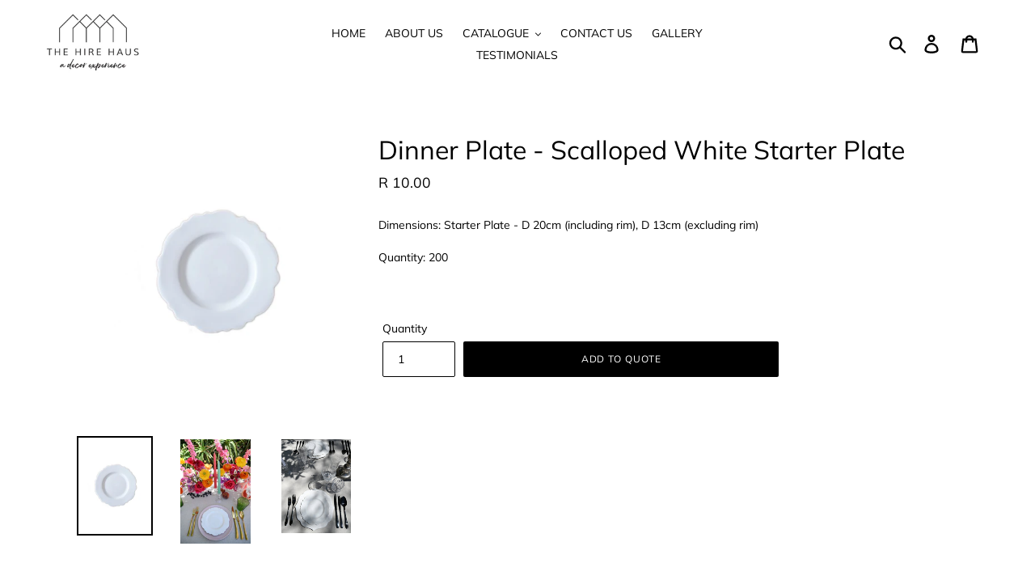

--- FILE ---
content_type: text/html; charset=utf-8
request_url: https://hirehaus.co.za/products/dinner-plate-scalloped-white-main-plate-1
body_size: 18121
content:
<!doctype html>
<!--[if IE 9]> <html class="ie9 no-js" lang="en"> <![endif]-->
<!--[if (gt IE 9)|!(IE)]><!--> <html class="no-js" lang="en"> <!--<![endif]-->
<head>
  <meta charset="utf-8">
  <meta http-equiv="X-UA-Compatible" content="IE=edge,chrome=1">
  <meta name="viewport" content="width=device-width,initial-scale=1">
  <meta name="theme-color" content="#000000">
  <link rel="canonical" href="https://hirehaus.co.za/products/dinner-plate-scalloped-white-main-plate-1"><title>Dinner Plate - Scalloped White Starter Plate
&ndash; Hire Haus</title><meta name="description" content="Dimensions: Starter Plate - D 20cm (including rim), D 13cm (excluding rim) Quantity: 200"><!-- /snippets/social-meta-tags.liquid -->




<meta property="og:site_name" content="Hire Haus">
<meta property="og:url" content="https://hirehaus.co.za/products/dinner-plate-scalloped-white-main-plate-1">
<meta property="og:title" content="Dinner Plate - Scalloped White Starter Plate">
<meta property="og:type" content="product">
<meta property="og:description" content="Dimensions: Starter Plate - D 20cm (including rim), D 13cm (excluding rim) Quantity: 200">

  <meta property="og:price:amount" content="10.00">
  <meta property="og:price:currency" content="ZAR">

<meta property="og:image" content="http://hirehaus.co.za/cdn/shop/files/IMG-20231205-WA0033_1200x1200.jpg?v=1701868958"><meta property="og:image" content="http://hirehaus.co.za/cdn/shop/files/DSC_6561_1200x1200.jpg?v=1701868958"><meta property="og:image" content="http://hirehaus.co.za/cdn/shop/files/DSC_6491_1_8c91a9c3-b4c4-4074-b077-e35de67ad943_1200x1200.jpg?v=1701868958">
<meta property="og:image:secure_url" content="https://hirehaus.co.za/cdn/shop/files/IMG-20231205-WA0033_1200x1200.jpg?v=1701868958"><meta property="og:image:secure_url" content="https://hirehaus.co.za/cdn/shop/files/DSC_6561_1200x1200.jpg?v=1701868958"><meta property="og:image:secure_url" content="https://hirehaus.co.za/cdn/shop/files/DSC_6491_1_8c91a9c3-b4c4-4074-b077-e35de67ad943_1200x1200.jpg?v=1701868958">


<meta name="twitter:card" content="summary_large_image">
<meta name="twitter:title" content="Dinner Plate - Scalloped White Starter Plate">
<meta name="twitter:description" content="Dimensions: Starter Plate - D 20cm (including rim), D 13cm (excluding rim) Quantity: 200">


  <link href="//hirehaus.co.za/cdn/shop/t/1/assets/theme.scss.css?v=67095667582111142551764017510" rel="stylesheet" type="text/css" media="all" />

  <script>
    var theme = {
      strings: {
        addToCart: "Add to quote",
        soldOut: "Sold out",
        unavailable: "Unavailable",
        regularPrice: "Regular price",
        sale: "Sale",
        showMore: "Show More",
        showLess: "Show Less",
        addressError: "Error looking up that address",
        addressNoResults: "No results for that address",
        addressQueryLimit: "You have exceeded the Google API usage limit. Consider upgrading to a \u003ca href=\"https:\/\/developers.google.com\/maps\/premium\/usage-limits\"\u003ePremium Plan\u003c\/a\u003e.",
        authError: "There was a problem authenticating your Google Maps account.",
        newWindow: "Opens in a new window.",
        external: "Opens external website.",
        newWindowExternal: "Opens external website in a new window."
      },
      moneyFormat: "R {{amount}}"
    }

    document.documentElement.className = document.documentElement.className.replace('no-js', 'js');
  </script>

  <!--[if (lte IE 9) ]><script src="//hirehaus.co.za/cdn/shop/t/1/assets/match-media.min.js?v=22265819453975888031540456130" type="text/javascript"></script><![endif]--><!--[if (gt IE 9)|!(IE)]><!--><script src="//hirehaus.co.za/cdn/shop/t/1/assets/lazysizes.js?v=68441465964607740661540456130" async="async"></script><!--<![endif]-->
  <!--[if lte IE 9]><script src="//hirehaus.co.za/cdn/shop/t/1/assets/lazysizes.min.js?v=2106"></script><![endif]-->

  <!--[if (gt IE 9)|!(IE)]><!--><script src="//hirehaus.co.za/cdn/shop/t/1/assets/vendor.js?v=121857302354663160541540456131" defer="defer"></script><!--<![endif]-->
  <!--[if lte IE 9]><script src="//hirehaus.co.za/cdn/shop/t/1/assets/vendor.js?v=121857302354663160541540456131"></script><![endif]-->

  <!--[if (gt IE 9)|!(IE)]><!--><script src="//hirehaus.co.za/cdn/shop/t/1/assets/theme.js?v=12513799077045517171639408508" defer="defer"></script><!--<![endif]-->
  <!--[if lte IE 9]><script src="//hirehaus.co.za/cdn/shop/t/1/assets/theme.js?v=12513799077045517171639408508"></script><![endif]-->

  <script>window.performance && window.performance.mark && window.performance.mark('shopify.content_for_header.start');</script><meta id="shopify-digital-wallet" name="shopify-digital-wallet" content="/7074218073/digital_wallets/dialog">
<link rel="alternate" type="application/json+oembed" href="https://hirehaus.co.za/products/dinner-plate-scalloped-white-main-plate-1.oembed">
<script async="async" src="/checkouts/internal/preloads.js?locale=en-ZA"></script>
<script id="shopify-features" type="application/json">{"accessToken":"0ace59bb40c8f177cc94328e7384b3fe","betas":["rich-media-storefront-analytics"],"domain":"hirehaus.co.za","predictiveSearch":true,"shopId":7074218073,"locale":"en"}</script>
<script>var Shopify = Shopify || {};
Shopify.shop = "hire-haus.myshopify.com";
Shopify.locale = "en";
Shopify.currency = {"active":"ZAR","rate":"1.0"};
Shopify.country = "ZA";
Shopify.theme = {"name":"Debut","id":41684238425,"schema_name":"Debut","schema_version":"10.0.1","theme_store_id":796,"role":"main"};
Shopify.theme.handle = "null";
Shopify.theme.style = {"id":null,"handle":null};
Shopify.cdnHost = "hirehaus.co.za/cdn";
Shopify.routes = Shopify.routes || {};
Shopify.routes.root = "/";</script>
<script type="module">!function(o){(o.Shopify=o.Shopify||{}).modules=!0}(window);</script>
<script>!function(o){function n(){var o=[];function n(){o.push(Array.prototype.slice.apply(arguments))}return n.q=o,n}var t=o.Shopify=o.Shopify||{};t.loadFeatures=n(),t.autoloadFeatures=n()}(window);</script>
<script id="shop-js-analytics" type="application/json">{"pageType":"product"}</script>
<script defer="defer" async type="module" src="//hirehaus.co.za/cdn/shopifycloud/shop-js/modules/v2/client.init-shop-cart-sync_BApSsMSl.en.esm.js"></script>
<script defer="defer" async type="module" src="//hirehaus.co.za/cdn/shopifycloud/shop-js/modules/v2/chunk.common_CBoos6YZ.esm.js"></script>
<script type="module">
  await import("//hirehaus.co.za/cdn/shopifycloud/shop-js/modules/v2/client.init-shop-cart-sync_BApSsMSl.en.esm.js");
await import("//hirehaus.co.za/cdn/shopifycloud/shop-js/modules/v2/chunk.common_CBoos6YZ.esm.js");

  window.Shopify.SignInWithShop?.initShopCartSync?.({"fedCMEnabled":true,"windoidEnabled":true});

</script>
<script>(function() {
  var isLoaded = false;
  function asyncLoad() {
    if (isLoaded) return;
    isLoaded = true;
    var urls = ["\/\/www.powr.io\/powr.js?powr-token=hire-haus.myshopify.com\u0026external-type=shopify\u0026shop=hire-haus.myshopify.com","https:\/\/cdn.nfcube.com\/instafeed-9ca3dc542102e37f630266c8367b54ac.js?shop=hire-haus.myshopify.com"];
    for (var i = 0; i < urls.length; i++) {
      var s = document.createElement('script');
      s.type = 'text/javascript';
      s.async = true;
      s.src = urls[i];
      var x = document.getElementsByTagName('script')[0];
      x.parentNode.insertBefore(s, x);
    }
  };
  if(window.attachEvent) {
    window.attachEvent('onload', asyncLoad);
  } else {
    window.addEventListener('load', asyncLoad, false);
  }
})();</script>
<script id="__st">var __st={"a":7074218073,"offset":7200,"reqid":"34f8b2c1-da97-43ce-bf61-a39703e88433-1768879826","pageurl":"hirehaus.co.za\/products\/dinner-plate-scalloped-white-main-plate-1","u":"a5f5b1b1cb3f","p":"product","rtyp":"product","rid":7769849823399};</script>
<script>window.ShopifyPaypalV4VisibilityTracking = true;</script>
<script id="captcha-bootstrap">!function(){'use strict';const t='contact',e='account',n='new_comment',o=[[t,t],['blogs',n],['comments',n],[t,'customer']],c=[[e,'customer_login'],[e,'guest_login'],[e,'recover_customer_password'],[e,'create_customer']],r=t=>t.map((([t,e])=>`form[action*='/${t}']:not([data-nocaptcha='true']) input[name='form_type'][value='${e}']`)).join(','),a=t=>()=>t?[...document.querySelectorAll(t)].map((t=>t.form)):[];function s(){const t=[...o],e=r(t);return a(e)}const i='password',u='form_key',d=['recaptcha-v3-token','g-recaptcha-response','h-captcha-response',i],f=()=>{try{return window.sessionStorage}catch{return}},m='__shopify_v',_=t=>t.elements[u];function p(t,e,n=!1){try{const o=window.sessionStorage,c=JSON.parse(o.getItem(e)),{data:r}=function(t){const{data:e,action:n}=t;return t[m]||n?{data:e,action:n}:{data:t,action:n}}(c);for(const[e,n]of Object.entries(r))t.elements[e]&&(t.elements[e].value=n);n&&o.removeItem(e)}catch(o){console.error('form repopulation failed',{error:o})}}const l='form_type',E='cptcha';function T(t){t.dataset[E]=!0}const w=window,h=w.document,L='Shopify',v='ce_forms',y='captcha';let A=!1;((t,e)=>{const n=(g='f06e6c50-85a8-45c8-87d0-21a2b65856fe',I='https://cdn.shopify.com/shopifycloud/storefront-forms-hcaptcha/ce_storefront_forms_captcha_hcaptcha.v1.5.2.iife.js',D={infoText:'Protected by hCaptcha',privacyText:'Privacy',termsText:'Terms'},(t,e,n)=>{const o=w[L][v],c=o.bindForm;if(c)return c(t,g,e,D).then(n);var r;o.q.push([[t,g,e,D],n]),r=I,A||(h.body.append(Object.assign(h.createElement('script'),{id:'captcha-provider',async:!0,src:r})),A=!0)});var g,I,D;w[L]=w[L]||{},w[L][v]=w[L][v]||{},w[L][v].q=[],w[L][y]=w[L][y]||{},w[L][y].protect=function(t,e){n(t,void 0,e),T(t)},Object.freeze(w[L][y]),function(t,e,n,w,h,L){const[v,y,A,g]=function(t,e,n){const i=e?o:[],u=t?c:[],d=[...i,...u],f=r(d),m=r(i),_=r(d.filter((([t,e])=>n.includes(e))));return[a(f),a(m),a(_),s()]}(w,h,L),I=t=>{const e=t.target;return e instanceof HTMLFormElement?e:e&&e.form},D=t=>v().includes(t);t.addEventListener('submit',(t=>{const e=I(t);if(!e)return;const n=D(e)&&!e.dataset.hcaptchaBound&&!e.dataset.recaptchaBound,o=_(e),c=g().includes(e)&&(!o||!o.value);(n||c)&&t.preventDefault(),c&&!n&&(function(t){try{if(!f())return;!function(t){const e=f();if(!e)return;const n=_(t);if(!n)return;const o=n.value;o&&e.removeItem(o)}(t);const e=Array.from(Array(32),(()=>Math.random().toString(36)[2])).join('');!function(t,e){_(t)||t.append(Object.assign(document.createElement('input'),{type:'hidden',name:u})),t.elements[u].value=e}(t,e),function(t,e){const n=f();if(!n)return;const o=[...t.querySelectorAll(`input[type='${i}']`)].map((({name:t})=>t)),c=[...d,...o],r={};for(const[a,s]of new FormData(t).entries())c.includes(a)||(r[a]=s);n.setItem(e,JSON.stringify({[m]:1,action:t.action,data:r}))}(t,e)}catch(e){console.error('failed to persist form',e)}}(e),e.submit())}));const S=(t,e)=>{t&&!t.dataset[E]&&(n(t,e.some((e=>e===t))),T(t))};for(const o of['focusin','change'])t.addEventListener(o,(t=>{const e=I(t);D(e)&&S(e,y())}));const B=e.get('form_key'),M=e.get(l),P=B&&M;t.addEventListener('DOMContentLoaded',(()=>{const t=y();if(P)for(const e of t)e.elements[l].value===M&&p(e,B);[...new Set([...A(),...v().filter((t=>'true'===t.dataset.shopifyCaptcha))])].forEach((e=>S(e,t)))}))}(h,new URLSearchParams(w.location.search),n,t,e,['guest_login'])})(!0,!0)}();</script>
<script integrity="sha256-4kQ18oKyAcykRKYeNunJcIwy7WH5gtpwJnB7kiuLZ1E=" data-source-attribution="shopify.loadfeatures" defer="defer" src="//hirehaus.co.za/cdn/shopifycloud/storefront/assets/storefront/load_feature-a0a9edcb.js" crossorigin="anonymous"></script>
<script data-source-attribution="shopify.dynamic_checkout.dynamic.init">var Shopify=Shopify||{};Shopify.PaymentButton=Shopify.PaymentButton||{isStorefrontPortableWallets:!0,init:function(){window.Shopify.PaymentButton.init=function(){};var t=document.createElement("script");t.src="https://hirehaus.co.za/cdn/shopifycloud/portable-wallets/latest/portable-wallets.en.js",t.type="module",document.head.appendChild(t)}};
</script>
<script data-source-attribution="shopify.dynamic_checkout.buyer_consent">
  function portableWalletsHideBuyerConsent(e){var t=document.getElementById("shopify-buyer-consent"),n=document.getElementById("shopify-subscription-policy-button");t&&n&&(t.classList.add("hidden"),t.setAttribute("aria-hidden","true"),n.removeEventListener("click",e))}function portableWalletsShowBuyerConsent(e){var t=document.getElementById("shopify-buyer-consent"),n=document.getElementById("shopify-subscription-policy-button");t&&n&&(t.classList.remove("hidden"),t.removeAttribute("aria-hidden"),n.addEventListener("click",e))}window.Shopify?.PaymentButton&&(window.Shopify.PaymentButton.hideBuyerConsent=portableWalletsHideBuyerConsent,window.Shopify.PaymentButton.showBuyerConsent=portableWalletsShowBuyerConsent);
</script>
<script data-source-attribution="shopify.dynamic_checkout.cart.bootstrap">document.addEventListener("DOMContentLoaded",(function(){function t(){return document.querySelector("shopify-accelerated-checkout-cart, shopify-accelerated-checkout")}if(t())Shopify.PaymentButton.init();else{new MutationObserver((function(e,n){t()&&(Shopify.PaymentButton.init(),n.disconnect())})).observe(document.body,{childList:!0,subtree:!0})}}));
</script>

<script>window.performance && window.performance.mark && window.performance.mark('shopify.content_for_header.end');</script>
<script type="text/javascript">
	
		var productSIHHandle = 'dinner-plate-scalloped-white-main-plate-1';
	
	var isCartPage = false;
	
</script>
<script type="text/javascript">var show_classic_device = '1';var show_touch_device = '1';var enable_zoom = '0';var enable_zoom_touch_devices = '1';</script><link href="https://monorail-edge.shopifysvc.com" rel="dns-prefetch">
<script>(function(){if ("sendBeacon" in navigator && "performance" in window) {try {var session_token_from_headers = performance.getEntriesByType('navigation')[0].serverTiming.find(x => x.name == '_s').description;} catch {var session_token_from_headers = undefined;}var session_cookie_matches = document.cookie.match(/_shopify_s=([^;]*)/);var session_token_from_cookie = session_cookie_matches && session_cookie_matches.length === 2 ? session_cookie_matches[1] : "";var session_token = session_token_from_headers || session_token_from_cookie || "";function handle_abandonment_event(e) {var entries = performance.getEntries().filter(function(entry) {return /monorail-edge.shopifysvc.com/.test(entry.name);});if (!window.abandonment_tracked && entries.length === 0) {window.abandonment_tracked = true;var currentMs = Date.now();var navigation_start = performance.timing.navigationStart;var payload = {shop_id: 7074218073,url: window.location.href,navigation_start,duration: currentMs - navigation_start,session_token,page_type: "product"};window.navigator.sendBeacon("https://monorail-edge.shopifysvc.com/v1/produce", JSON.stringify({schema_id: "online_store_buyer_site_abandonment/1.1",payload: payload,metadata: {event_created_at_ms: currentMs,event_sent_at_ms: currentMs}}));}}window.addEventListener('pagehide', handle_abandonment_event);}}());</script>
<script id="web-pixels-manager-setup">(function e(e,d,r,n,o){if(void 0===o&&(o={}),!Boolean(null===(a=null===(i=window.Shopify)||void 0===i?void 0:i.analytics)||void 0===a?void 0:a.replayQueue)){var i,a;window.Shopify=window.Shopify||{};var t=window.Shopify;t.analytics=t.analytics||{};var s=t.analytics;s.replayQueue=[],s.publish=function(e,d,r){return s.replayQueue.push([e,d,r]),!0};try{self.performance.mark("wpm:start")}catch(e){}var l=function(){var e={modern:/Edge?\/(1{2}[4-9]|1[2-9]\d|[2-9]\d{2}|\d{4,})\.\d+(\.\d+|)|Firefox\/(1{2}[4-9]|1[2-9]\d|[2-9]\d{2}|\d{4,})\.\d+(\.\d+|)|Chrom(ium|e)\/(9{2}|\d{3,})\.\d+(\.\d+|)|(Maci|X1{2}).+ Version\/(15\.\d+|(1[6-9]|[2-9]\d|\d{3,})\.\d+)([,.]\d+|)( \(\w+\)|)( Mobile\/\w+|) Safari\/|Chrome.+OPR\/(9{2}|\d{3,})\.\d+\.\d+|(CPU[ +]OS|iPhone[ +]OS|CPU[ +]iPhone|CPU IPhone OS|CPU iPad OS)[ +]+(15[._]\d+|(1[6-9]|[2-9]\d|\d{3,})[._]\d+)([._]\d+|)|Android:?[ /-](13[3-9]|1[4-9]\d|[2-9]\d{2}|\d{4,})(\.\d+|)(\.\d+|)|Android.+Firefox\/(13[5-9]|1[4-9]\d|[2-9]\d{2}|\d{4,})\.\d+(\.\d+|)|Android.+Chrom(ium|e)\/(13[3-9]|1[4-9]\d|[2-9]\d{2}|\d{4,})\.\d+(\.\d+|)|SamsungBrowser\/([2-9]\d|\d{3,})\.\d+/,legacy:/Edge?\/(1[6-9]|[2-9]\d|\d{3,})\.\d+(\.\d+|)|Firefox\/(5[4-9]|[6-9]\d|\d{3,})\.\d+(\.\d+|)|Chrom(ium|e)\/(5[1-9]|[6-9]\d|\d{3,})\.\d+(\.\d+|)([\d.]+$|.*Safari\/(?![\d.]+ Edge\/[\d.]+$))|(Maci|X1{2}).+ Version\/(10\.\d+|(1[1-9]|[2-9]\d|\d{3,})\.\d+)([,.]\d+|)( \(\w+\)|)( Mobile\/\w+|) Safari\/|Chrome.+OPR\/(3[89]|[4-9]\d|\d{3,})\.\d+\.\d+|(CPU[ +]OS|iPhone[ +]OS|CPU[ +]iPhone|CPU IPhone OS|CPU iPad OS)[ +]+(10[._]\d+|(1[1-9]|[2-9]\d|\d{3,})[._]\d+)([._]\d+|)|Android:?[ /-](13[3-9]|1[4-9]\d|[2-9]\d{2}|\d{4,})(\.\d+|)(\.\d+|)|Mobile Safari.+OPR\/([89]\d|\d{3,})\.\d+\.\d+|Android.+Firefox\/(13[5-9]|1[4-9]\d|[2-9]\d{2}|\d{4,})\.\d+(\.\d+|)|Android.+Chrom(ium|e)\/(13[3-9]|1[4-9]\d|[2-9]\d{2}|\d{4,})\.\d+(\.\d+|)|Android.+(UC? ?Browser|UCWEB|U3)[ /]?(15\.([5-9]|\d{2,})|(1[6-9]|[2-9]\d|\d{3,})\.\d+)\.\d+|SamsungBrowser\/(5\.\d+|([6-9]|\d{2,})\.\d+)|Android.+MQ{2}Browser\/(14(\.(9|\d{2,})|)|(1[5-9]|[2-9]\d|\d{3,})(\.\d+|))(\.\d+|)|K[Aa][Ii]OS\/(3\.\d+|([4-9]|\d{2,})\.\d+)(\.\d+|)/},d=e.modern,r=e.legacy,n=navigator.userAgent;return n.match(d)?"modern":n.match(r)?"legacy":"unknown"}(),u="modern"===l?"modern":"legacy",c=(null!=n?n:{modern:"",legacy:""})[u],f=function(e){return[e.baseUrl,"/wpm","/b",e.hashVersion,"modern"===e.buildTarget?"m":"l",".js"].join("")}({baseUrl:d,hashVersion:r,buildTarget:u}),m=function(e){var d=e.version,r=e.bundleTarget,n=e.surface,o=e.pageUrl,i=e.monorailEndpoint;return{emit:function(e){var a=e.status,t=e.errorMsg,s=(new Date).getTime(),l=JSON.stringify({metadata:{event_sent_at_ms:s},events:[{schema_id:"web_pixels_manager_load/3.1",payload:{version:d,bundle_target:r,page_url:o,status:a,surface:n,error_msg:t},metadata:{event_created_at_ms:s}}]});if(!i)return console&&console.warn&&console.warn("[Web Pixels Manager] No Monorail endpoint provided, skipping logging."),!1;try{return self.navigator.sendBeacon.bind(self.navigator)(i,l)}catch(e){}var u=new XMLHttpRequest;try{return u.open("POST",i,!0),u.setRequestHeader("Content-Type","text/plain"),u.send(l),!0}catch(e){return console&&console.warn&&console.warn("[Web Pixels Manager] Got an unhandled error while logging to Monorail."),!1}}}}({version:r,bundleTarget:l,surface:e.surface,pageUrl:self.location.href,monorailEndpoint:e.monorailEndpoint});try{o.browserTarget=l,function(e){var d=e.src,r=e.async,n=void 0===r||r,o=e.onload,i=e.onerror,a=e.sri,t=e.scriptDataAttributes,s=void 0===t?{}:t,l=document.createElement("script"),u=document.querySelector("head"),c=document.querySelector("body");if(l.async=n,l.src=d,a&&(l.integrity=a,l.crossOrigin="anonymous"),s)for(var f in s)if(Object.prototype.hasOwnProperty.call(s,f))try{l.dataset[f]=s[f]}catch(e){}if(o&&l.addEventListener("load",o),i&&l.addEventListener("error",i),u)u.appendChild(l);else{if(!c)throw new Error("Did not find a head or body element to append the script");c.appendChild(l)}}({src:f,async:!0,onload:function(){if(!function(){var e,d;return Boolean(null===(d=null===(e=window.Shopify)||void 0===e?void 0:e.analytics)||void 0===d?void 0:d.initialized)}()){var d=window.webPixelsManager.init(e)||void 0;if(d){var r=window.Shopify.analytics;r.replayQueue.forEach((function(e){var r=e[0],n=e[1],o=e[2];d.publishCustomEvent(r,n,o)})),r.replayQueue=[],r.publish=d.publishCustomEvent,r.visitor=d.visitor,r.initialized=!0}}},onerror:function(){return m.emit({status:"failed",errorMsg:"".concat(f," has failed to load")})},sri:function(e){var d=/^sha384-[A-Za-z0-9+/=]+$/;return"string"==typeof e&&d.test(e)}(c)?c:"",scriptDataAttributes:o}),m.emit({status:"loading"})}catch(e){m.emit({status:"failed",errorMsg:(null==e?void 0:e.message)||"Unknown error"})}}})({shopId: 7074218073,storefrontBaseUrl: "https://hirehaus.co.za",extensionsBaseUrl: "https://extensions.shopifycdn.com/cdn/shopifycloud/web-pixels-manager",monorailEndpoint: "https://monorail-edge.shopifysvc.com/unstable/produce_batch",surface: "storefront-renderer",enabledBetaFlags: ["2dca8a86"],webPixelsConfigList: [{"id":"shopify-app-pixel","configuration":"{}","eventPayloadVersion":"v1","runtimeContext":"STRICT","scriptVersion":"0450","apiClientId":"shopify-pixel","type":"APP","privacyPurposes":["ANALYTICS","MARKETING"]},{"id":"shopify-custom-pixel","eventPayloadVersion":"v1","runtimeContext":"LAX","scriptVersion":"0450","apiClientId":"shopify-pixel","type":"CUSTOM","privacyPurposes":["ANALYTICS","MARKETING"]}],isMerchantRequest: false,initData: {"shop":{"name":"Hire Haus","paymentSettings":{"currencyCode":"ZAR"},"myshopifyDomain":"hire-haus.myshopify.com","countryCode":"ZA","storefrontUrl":"https:\/\/hirehaus.co.za"},"customer":null,"cart":null,"checkout":null,"productVariants":[{"price":{"amount":10.0,"currencyCode":"ZAR"},"product":{"title":"Dinner Plate - Scalloped White Starter Plate","vendor":"hire haus","id":"7769849823399","untranslatedTitle":"Dinner Plate - Scalloped White Starter Plate","url":"\/products\/dinner-plate-scalloped-white-main-plate-1","type":"Plates"},"id":"43649505493159","image":{"src":"\/\/hirehaus.co.za\/cdn\/shop\/files\/IMG-20231205-WA0033.jpg?v=1701868958"},"sku":"99085470","title":"Default Title","untranslatedTitle":"Default Title"}],"purchasingCompany":null},},"https://hirehaus.co.za/cdn","fcfee988w5aeb613cpc8e4bc33m6693e112",{"modern":"","legacy":""},{"shopId":"7074218073","storefrontBaseUrl":"https:\/\/hirehaus.co.za","extensionBaseUrl":"https:\/\/extensions.shopifycdn.com\/cdn\/shopifycloud\/web-pixels-manager","surface":"storefront-renderer","enabledBetaFlags":"[\"2dca8a86\"]","isMerchantRequest":"false","hashVersion":"fcfee988w5aeb613cpc8e4bc33m6693e112","publish":"custom","events":"[[\"page_viewed\",{}],[\"product_viewed\",{\"productVariant\":{\"price\":{\"amount\":10.0,\"currencyCode\":\"ZAR\"},\"product\":{\"title\":\"Dinner Plate - Scalloped White Starter Plate\",\"vendor\":\"hire haus\",\"id\":\"7769849823399\",\"untranslatedTitle\":\"Dinner Plate - Scalloped White Starter Plate\",\"url\":\"\/products\/dinner-plate-scalloped-white-main-plate-1\",\"type\":\"Plates\"},\"id\":\"43649505493159\",\"image\":{\"src\":\"\/\/hirehaus.co.za\/cdn\/shop\/files\/IMG-20231205-WA0033.jpg?v=1701868958\"},\"sku\":\"99085470\",\"title\":\"Default Title\",\"untranslatedTitle\":\"Default Title\"}}]]"});</script><script>
  window.ShopifyAnalytics = window.ShopifyAnalytics || {};
  window.ShopifyAnalytics.meta = window.ShopifyAnalytics.meta || {};
  window.ShopifyAnalytics.meta.currency = 'ZAR';
  var meta = {"product":{"id":7769849823399,"gid":"gid:\/\/shopify\/Product\/7769849823399","vendor":"hire haus","type":"Plates","handle":"dinner-plate-scalloped-white-main-plate-1","variants":[{"id":43649505493159,"price":1000,"name":"Dinner Plate - Scalloped White Starter Plate","public_title":null,"sku":"99085470"}],"remote":false},"page":{"pageType":"product","resourceType":"product","resourceId":7769849823399,"requestId":"34f8b2c1-da97-43ce-bf61-a39703e88433-1768879826"}};
  for (var attr in meta) {
    window.ShopifyAnalytics.meta[attr] = meta[attr];
  }
</script>
<script class="analytics">
  (function () {
    var customDocumentWrite = function(content) {
      var jquery = null;

      if (window.jQuery) {
        jquery = window.jQuery;
      } else if (window.Checkout && window.Checkout.$) {
        jquery = window.Checkout.$;
      }

      if (jquery) {
        jquery('body').append(content);
      }
    };

    var hasLoggedConversion = function(token) {
      if (token) {
        return document.cookie.indexOf('loggedConversion=' + token) !== -1;
      }
      return false;
    }

    var setCookieIfConversion = function(token) {
      if (token) {
        var twoMonthsFromNow = new Date(Date.now());
        twoMonthsFromNow.setMonth(twoMonthsFromNow.getMonth() + 2);

        document.cookie = 'loggedConversion=' + token + '; expires=' + twoMonthsFromNow;
      }
    }

    var trekkie = window.ShopifyAnalytics.lib = window.trekkie = window.trekkie || [];
    if (trekkie.integrations) {
      return;
    }
    trekkie.methods = [
      'identify',
      'page',
      'ready',
      'track',
      'trackForm',
      'trackLink'
    ];
    trekkie.factory = function(method) {
      return function() {
        var args = Array.prototype.slice.call(arguments);
        args.unshift(method);
        trekkie.push(args);
        return trekkie;
      };
    };
    for (var i = 0; i < trekkie.methods.length; i++) {
      var key = trekkie.methods[i];
      trekkie[key] = trekkie.factory(key);
    }
    trekkie.load = function(config) {
      trekkie.config = config || {};
      trekkie.config.initialDocumentCookie = document.cookie;
      var first = document.getElementsByTagName('script')[0];
      var script = document.createElement('script');
      script.type = 'text/javascript';
      script.onerror = function(e) {
        var scriptFallback = document.createElement('script');
        scriptFallback.type = 'text/javascript';
        scriptFallback.onerror = function(error) {
                var Monorail = {
      produce: function produce(monorailDomain, schemaId, payload) {
        var currentMs = new Date().getTime();
        var event = {
          schema_id: schemaId,
          payload: payload,
          metadata: {
            event_created_at_ms: currentMs,
            event_sent_at_ms: currentMs
          }
        };
        return Monorail.sendRequest("https://" + monorailDomain + "/v1/produce", JSON.stringify(event));
      },
      sendRequest: function sendRequest(endpointUrl, payload) {
        // Try the sendBeacon API
        if (window && window.navigator && typeof window.navigator.sendBeacon === 'function' && typeof window.Blob === 'function' && !Monorail.isIos12()) {
          var blobData = new window.Blob([payload], {
            type: 'text/plain'
          });

          if (window.navigator.sendBeacon(endpointUrl, blobData)) {
            return true;
          } // sendBeacon was not successful

        } // XHR beacon

        var xhr = new XMLHttpRequest();

        try {
          xhr.open('POST', endpointUrl);
          xhr.setRequestHeader('Content-Type', 'text/plain');
          xhr.send(payload);
        } catch (e) {
          console.log(e);
        }

        return false;
      },
      isIos12: function isIos12() {
        return window.navigator.userAgent.lastIndexOf('iPhone; CPU iPhone OS 12_') !== -1 || window.navigator.userAgent.lastIndexOf('iPad; CPU OS 12_') !== -1;
      }
    };
    Monorail.produce('monorail-edge.shopifysvc.com',
      'trekkie_storefront_load_errors/1.1',
      {shop_id: 7074218073,
      theme_id: 41684238425,
      app_name: "storefront",
      context_url: window.location.href,
      source_url: "//hirehaus.co.za/cdn/s/trekkie.storefront.cd680fe47e6c39ca5d5df5f0a32d569bc48c0f27.min.js"});

        };
        scriptFallback.async = true;
        scriptFallback.src = '//hirehaus.co.za/cdn/s/trekkie.storefront.cd680fe47e6c39ca5d5df5f0a32d569bc48c0f27.min.js';
        first.parentNode.insertBefore(scriptFallback, first);
      };
      script.async = true;
      script.src = '//hirehaus.co.za/cdn/s/trekkie.storefront.cd680fe47e6c39ca5d5df5f0a32d569bc48c0f27.min.js';
      first.parentNode.insertBefore(script, first);
    };
    trekkie.load(
      {"Trekkie":{"appName":"storefront","development":false,"defaultAttributes":{"shopId":7074218073,"isMerchantRequest":null,"themeId":41684238425,"themeCityHash":"2555255530877767321","contentLanguage":"en","currency":"ZAR","eventMetadataId":"136986a9-6d63-437b-9ed5-57a0b19e90d1"},"isServerSideCookieWritingEnabled":true,"monorailRegion":"shop_domain","enabledBetaFlags":["65f19447"]},"Session Attribution":{},"S2S":{"facebookCapiEnabled":false,"source":"trekkie-storefront-renderer","apiClientId":580111}}
    );

    var loaded = false;
    trekkie.ready(function() {
      if (loaded) return;
      loaded = true;

      window.ShopifyAnalytics.lib = window.trekkie;

      var originalDocumentWrite = document.write;
      document.write = customDocumentWrite;
      try { window.ShopifyAnalytics.merchantGoogleAnalytics.call(this); } catch(error) {};
      document.write = originalDocumentWrite;

      window.ShopifyAnalytics.lib.page(null,{"pageType":"product","resourceType":"product","resourceId":7769849823399,"requestId":"34f8b2c1-da97-43ce-bf61-a39703e88433-1768879826","shopifyEmitted":true});

      var match = window.location.pathname.match(/checkouts\/(.+)\/(thank_you|post_purchase)/)
      var token = match? match[1]: undefined;
      if (!hasLoggedConversion(token)) {
        setCookieIfConversion(token);
        window.ShopifyAnalytics.lib.track("Viewed Product",{"currency":"ZAR","variantId":43649505493159,"productId":7769849823399,"productGid":"gid:\/\/shopify\/Product\/7769849823399","name":"Dinner Plate - Scalloped White Starter Plate","price":"10.00","sku":"99085470","brand":"hire haus","variant":null,"category":"Plates","nonInteraction":true,"remote":false},undefined,undefined,{"shopifyEmitted":true});
      window.ShopifyAnalytics.lib.track("monorail:\/\/trekkie_storefront_viewed_product\/1.1",{"currency":"ZAR","variantId":43649505493159,"productId":7769849823399,"productGid":"gid:\/\/shopify\/Product\/7769849823399","name":"Dinner Plate - Scalloped White Starter Plate","price":"10.00","sku":"99085470","brand":"hire haus","variant":null,"category":"Plates","nonInteraction":true,"remote":false,"referer":"https:\/\/hirehaus.co.za\/products\/dinner-plate-scalloped-white-main-plate-1"});
      }
    });


        var eventsListenerScript = document.createElement('script');
        eventsListenerScript.async = true;
        eventsListenerScript.src = "//hirehaus.co.za/cdn/shopifycloud/storefront/assets/shop_events_listener-3da45d37.js";
        document.getElementsByTagName('head')[0].appendChild(eventsListenerScript);

})();</script>
<script
  defer
  src="https://hirehaus.co.za/cdn/shopifycloud/perf-kit/shopify-perf-kit-3.0.4.min.js"
  data-application="storefront-renderer"
  data-shop-id="7074218073"
  data-render-region="gcp-us-central1"
  data-page-type="product"
  data-theme-instance-id="41684238425"
  data-theme-name="Debut"
  data-theme-version="10.0.1"
  data-monorail-region="shop_domain"
  data-resource-timing-sampling-rate="10"
  data-shs="true"
  data-shs-beacon="true"
  data-shs-export-with-fetch="true"
  data-shs-logs-sample-rate="1"
  data-shs-beacon-endpoint="https://hirehaus.co.za/api/collect"
></script>
</head>

<body class="template-product">

            
              <!-- "snippets/socialshopwave-helper.liquid" was not rendered, the associated app was uninstalled -->
            

<!-- "snippets/bookthatapp-widgets.liquid" was not rendered, the associated app was uninstalled -->

  <a class="in-page-link visually-hidden skip-link" href="#MainContent">Skip to content</a>

  <div id="SearchDrawer" class="search-bar drawer drawer--top" role="dialog" aria-modal="true" aria-label="Search">
    <div class="search-bar__table">
      <div class="search-bar__table-cell search-bar__form-wrapper">
        <form class="search search-bar__form" action="/search" method="get" role="search">
          <input class="search__input search-bar__input" type="search" name="q" value="" placeholder="Search" aria-label="Search">
          <button class="search-bar__submit search__submit btn--link" type="submit">
            <svg aria-hidden="true" focusable="false" role="presentation" class="icon icon-search" viewBox="0 0 37 40"><path d="M35.6 36l-9.8-9.8c4.1-5.4 3.6-13.2-1.3-18.1-5.4-5.4-14.2-5.4-19.7 0-5.4 5.4-5.4 14.2 0 19.7 2.6 2.6 6.1 4.1 9.8 4.1 3 0 5.9-1 8.3-2.8l9.8 9.8c.4.4.9.6 1.4.6s1-.2 1.4-.6c.9-.9.9-2.1.1-2.9zm-20.9-8.2c-2.6 0-5.1-1-7-2.9-3.9-3.9-3.9-10.1 0-14C9.6 9 12.2 8 14.7 8s5.1 1 7 2.9c3.9 3.9 3.9 10.1 0 14-1.9 1.9-4.4 2.9-7 2.9z"/></svg>
            <span class="icon__fallback-text">Submit</span>
          </button>
        </form>
      </div>
      <div class="search-bar__table-cell text-right">
        <button type="button" class="btn--link search-bar__close js-drawer-close">
          <svg aria-hidden="true" focusable="false" role="presentation" class="icon icon-close" viewBox="0 0 37 40"><path d="M21.3 23l11-11c.8-.8.8-2 0-2.8-.8-.8-2-.8-2.8 0l-11 11-11-11c-.8-.8-2-.8-2.8 0-.8.8-.8 2 0 2.8l11 11-11 11c-.8.8-.8 2 0 2.8.4.4.9.6 1.4.6s1-.2 1.4-.6l11-11 11 11c.4.4.9.6 1.4.6s1-.2 1.4-.6c.8-.8.8-2 0-2.8l-11-11z"/></svg>
          <span class="icon__fallback-text">Close search</span>
        </button>
      </div>
    </div>
  </div>

  <div id="shopify-section-header" class="shopify-section">
  <style>
    
      .site-header__logo-image {
        max-width: 120px;
      }
    

    
      .site-header__logo-image {
        margin: 0;
      }
    
  </style>


<div data-section-id="header" data-section-type="header-section">
  
    
  

  <header class="site-header border-bottom logo--left" role="banner">
    <div class="grid grid--no-gutters grid--table site-header__mobile-nav">
      

      <div class="grid__item medium-up--one-quarter logo-align--left">
        
        
          <div class="h2 site-header__logo">
        
          
<a href="/" class="site-header__logo-image">
              
              <img class="lazyload js"
                   src="//hirehaus.co.za/cdn/shop/files/The-Hire-Haus-logo-white_copy_2_300x300.jpg?v=1613641583"
                   data-src="//hirehaus.co.za/cdn/shop/files/The-Hire-Haus-logo-white_copy_2_{width}x.jpg?v=1613641583"
                   data-widths="[180, 360, 540, 720, 900, 1080, 1296, 1512, 1728, 2048]"
                   data-aspectratio="1.573394495412844"
                   data-sizes="auto"
                   alt="Hire Haus"
                   style="max-width: 120px">
              <noscript>
                
                <img src="//hirehaus.co.za/cdn/shop/files/The-Hire-Haus-logo-white_copy_2_120x.jpg?v=1613641583"
                     srcset="//hirehaus.co.za/cdn/shop/files/The-Hire-Haus-logo-white_copy_2_120x.jpg?v=1613641583 1x, //hirehaus.co.za/cdn/shop/files/The-Hire-Haus-logo-white_copy_2_120x@2x.jpg?v=1613641583 2x"
                     alt="Hire Haus"
                     style="max-width: 120px;">
              </noscript>
            </a>
          
        
          </div>
        
      </div>

      
        <nav class="grid__item medium-up--one-half small--hide" id="AccessibleNav" role="navigation">
          <ul class="site-nav list--inline " id="SiteNav">
  



    
      <li>
        <a href="/" class="site-nav__link site-nav__link--main">
          <span class="site-nav__label">HOME</span>
        </a>
      </li>
    
  



    
      <li>
        <a href="/pages/about-us" class="site-nav__link site-nav__link--main">
          <span class="site-nav__label">ABOUT US</span>
        </a>
      </li>
    
  



    
      <li class="site-nav--has-dropdown">
        <button class="site-nav__link site-nav__link--main site-nav__link--button" type="button" aria-haspopup="true" aria-expanded="false" aria-controls="SiteNavLabel-catalogue">
          <span class="site-nav__label">CATALOGUE</span><svg aria-hidden="true" focusable="false" role="presentation" class="icon icon--wide icon-chevron-down" viewBox="0 0 498.98 284.49"><defs><style>.cls-1{fill:#231f20}</style></defs><path class="cls-1" d="M80.93 271.76A35 35 0 0 1 140.68 247l189.74 189.75L520.16 247a35 35 0 1 1 49.5 49.5L355.17 511a35 35 0 0 1-49.5 0L91.18 296.5a34.89 34.89 0 0 1-10.25-24.74z" transform="translate(-80.93 -236.76)"/></svg>
        </button>

        <div class="site-nav__dropdown" id="SiteNavLabel-catalogue">
          
            <ul>
              
                <li>
                  <a href="/collections/bar" class="site-nav__link site-nav__child-link">
                    <span class="site-nav__label">BAR</span>
                  </a>
                </li>
              
                <li>
                  <a href="/collections/brass" class="site-nav__link site-nav__child-link">
                    <span class="site-nav__label">BRASS</span>
                  </a>
                </li>
              
                <li>
                  <a href="/collections/cake-stands" class="site-nav__link site-nav__child-link">
                    <span class="site-nav__label">CAKE STANDS</span>
                  </a>
                </li>
              
                <li>
                  <a href="/collections/vases" class="site-nav__link site-nav__child-link">
                    <span class="site-nav__label">CANDLE HOLDERS</span>
                  </a>
                </li>
              
                <li>
                  <a href="/collections/cutlery" class="site-nav__link site-nav__child-link">
                    <span class="site-nav__label">CUTLERY</span>
                  </a>
                </li>
              
                <li>
                  <a href="/collections/underplates" class="site-nav__link site-nav__child-link">
                    <span class="site-nav__label">DINNER PLATES, PLACEMATS &amp; UNDER PLATES</span>
                  </a>
                </li>
              
                <li>
                  <a href="/collections/combination" class="site-nav__link site-nav__child-link">
                    <span class="site-nav__label">EXTRAS</span>
                  </a>
                </li>
              
                <li>
                  <a href="/collections/glassware" class="site-nav__link site-nav__child-link">
                    <span class="site-nav__label">GLASSWARE</span>
                  </a>
                </li>
              
                <li>
                  <a href="/collections/vases-1" class="site-nav__link site-nav__child-link">
                    <span class="site-nav__label">VASES</span>
                  </a>
                </li>
              
                <li>
                  <a href="https://cdn.shopify.com/s/files/1/0070/7421/8073/files/HH_Catalogue_2026.pdf?v=1759434520" class="site-nav__link site-nav__child-link site-nav__link--last">
                    <span class="site-nav__label">DOWNLOAD CATALOGUE</span>
                  </a>
                </li>
              
            </ul>
          
        </div>
      </li>
    
  



    
      <li>
        <a href="/pages/contact-us" class="site-nav__link site-nav__link--main">
          <span class="site-nav__label">CONTACT US</span>
        </a>
      </li>
    
  



    
      <li>
        <a href="/pages/gallery" class="site-nav__link site-nav__link--main">
          <span class="site-nav__label">GALLERY</span>
        </a>
      </li>
    
  



    
      <li>
        <a href="/pages/testimonials-1" class="site-nav__link site-nav__link--main">
          <span class="site-nav__label">TESTIMONIALS</span>
        </a>
      </li>
    
  
</ul>

        </nav>
      

      <div class="grid__item medium-up--one-quarter text-right site-header__icons site-header__icons--plus">
        <div class="site-header__icons-wrapper">
          <div class="site-header__search site-header__icon">
            <form action="/search" method="get" class="search-header search" role="search">
  <input class="search-header__input search__input"
    type="search"
    name="q"
    placeholder="Search"
    aria-label="Search">
  <button class="search-header__submit search__submit btn--link site-header__icon" type="submit">
    <svg aria-hidden="true" focusable="false" role="presentation" class="icon icon-search" viewBox="0 0 37 40"><path d="M35.6 36l-9.8-9.8c4.1-5.4 3.6-13.2-1.3-18.1-5.4-5.4-14.2-5.4-19.7 0-5.4 5.4-5.4 14.2 0 19.7 2.6 2.6 6.1 4.1 9.8 4.1 3 0 5.9-1 8.3-2.8l9.8 9.8c.4.4.9.6 1.4.6s1-.2 1.4-.6c.9-.9.9-2.1.1-2.9zm-20.9-8.2c-2.6 0-5.1-1-7-2.9-3.9-3.9-3.9-10.1 0-14C9.6 9 12.2 8 14.7 8s5.1 1 7 2.9c3.9 3.9 3.9 10.1 0 14-1.9 1.9-4.4 2.9-7 2.9z"/></svg>
    <span class="icon__fallback-text">Submit</span>
  </button>
</form>

          </div>

          <button type="button" class="btn--link site-header__icon site-header__search-toggle js-drawer-open-top">
            <svg aria-hidden="true" focusable="false" role="presentation" class="icon icon-search" viewBox="0 0 37 40"><path d="M35.6 36l-9.8-9.8c4.1-5.4 3.6-13.2-1.3-18.1-5.4-5.4-14.2-5.4-19.7 0-5.4 5.4-5.4 14.2 0 19.7 2.6 2.6 6.1 4.1 9.8 4.1 3 0 5.9-1 8.3-2.8l9.8 9.8c.4.4.9.6 1.4.6s1-.2 1.4-.6c.9-.9.9-2.1.1-2.9zm-20.9-8.2c-2.6 0-5.1-1-7-2.9-3.9-3.9-3.9-10.1 0-14C9.6 9 12.2 8 14.7 8s5.1 1 7 2.9c3.9 3.9 3.9 10.1 0 14-1.9 1.9-4.4 2.9-7 2.9z"/></svg>
            <span class="icon__fallback-text">Search</span>
          </button>

          
          
          
          <div id="ssw-topauth" class="ssw-topauth site-header__icon site-header__account">
            
            <a id="customer_login_link" href="javascript:void(0);" data-toggle="ssw-modal" data-target="#login_modal" onclick="trackShopStats('login_popup_view', 'all')">
              <svg aria-hidden="true" focusable="false" role="presentation" class="icon icon-login" viewBox="0 0 28.33 37.68"><path d="M14.17 14.9a7.45 7.45 0 1 0-7.5-7.45 7.46 7.46 0 0 0 7.5 7.45zm0-10.91a3.45 3.45 0 1 1-3.5 3.46A3.46 3.46 0 0 1 14.17 4zM14.17 16.47A14.18 14.18 0 0 0 0 30.68c0 1.41.66 4 5.11 5.66a27.17 27.17 0 0 0 9.06 1.34c6.54 0 14.17-1.84 14.17-7a14.18 14.18 0 0 0-14.17-14.21zm0 17.21c-6.3 0-10.17-1.77-10.17-3a10.17 10.17 0 1 1 20.33 0c.01 1.23-3.86 3-10.16 3z"/></svg>
                <span class="icon__fallback-text">Log in</span></a>
            
          </div>
          
          
          
          
          <a href="/cart" class="site-header__icon site-header__cart">
            <svg aria-hidden="true" focusable="false" role="presentation" class="icon icon-cart" viewBox="0 0 37 40"><path d="M36.5 34.8L33.3 8h-5.9C26.7 3.9 23 .8 18.5.8S10.3 3.9 9.6 8H3.7L.5 34.8c-.2 1.5.4 2.4.9 3 .5.5 1.4 1.2 3.1 1.2h28c1.3 0 2.4-.4 3.1-1.3.7-.7 1-1.8.9-2.9zm-18-30c2.2 0 4.1 1.4 4.7 3.2h-9.5c.7-1.9 2.6-3.2 4.8-3.2zM4.5 35l2.8-23h2.2v3c0 1.1.9 2 2 2s2-.9 2-2v-3h10v3c0 1.1.9 2 2 2s2-.9 2-2v-3h2.2l2.8 23h-28z"/></svg>
            <span class="icon__fallback-text">Cart</span>
            
          </a>

          

          
            <button type="button" class="btn--link site-header__icon site-header__menu js-mobile-nav-toggle mobile-nav--open" aria-controls="MobileNav"  aria-expanded="false" aria-label="Menu">
              <svg aria-hidden="true" focusable="false" role="presentation" class="icon icon-hamburger" viewBox="0 0 37 40"><path d="M33.5 25h-30c-1.1 0-2-.9-2-2s.9-2 2-2h30c1.1 0 2 .9 2 2s-.9 2-2 2zm0-11.5h-30c-1.1 0-2-.9-2-2s.9-2 2-2h30c1.1 0 2 .9 2 2s-.9 2-2 2zm0 23h-30c-1.1 0-2-.9-2-2s.9-2 2-2h30c1.1 0 2 .9 2 2s-.9 2-2 2z"/></svg>
              <svg aria-hidden="true" focusable="false" role="presentation" class="icon icon-close" viewBox="0 0 37 40"><path d="M21.3 23l11-11c.8-.8.8-2 0-2.8-.8-.8-2-.8-2.8 0l-11 11-11-11c-.8-.8-2-.8-2.8 0-.8.8-.8 2 0 2.8l11 11-11 11c-.8.8-.8 2 0 2.8.4.4.9.6 1.4.6s1-.2 1.4-.6l11-11 11 11c.4.4.9.6 1.4.6s1-.2 1.4-.6c.8-.8.8-2 0-2.8l-11-11z"/></svg>
            </button>
          
        </div>

      </div>
    </div>

    <nav class="mobile-nav-wrapper medium-up--hide" role="navigation">
      <ul id="MobileNav" class="mobile-nav">
        
<li class="mobile-nav__item border-bottom">
            
              <a href="/" class="mobile-nav__link">
                <span class="mobile-nav__label">HOME</span>
              </a>
            
          </li>
        
<li class="mobile-nav__item border-bottom">
            
              <a href="/pages/about-us" class="mobile-nav__link">
                <span class="mobile-nav__label">ABOUT US</span>
              </a>
            
          </li>
        
<li class="mobile-nav__item border-bottom">
            
              
              <button type="button" class="btn--link js-toggle-submenu mobile-nav__link" data-target="catalogue-3" data-level="1" aria-expanded="false">
                <span class="mobile-nav__label">CATALOGUE</span>
                <div class="mobile-nav__icon">
                  <svg aria-hidden="true" focusable="false" role="presentation" class="icon icon-chevron-right" viewBox="0 0 7 11"><path d="M1.5 11A1.5 1.5 0 0 1 .44 8.44L3.38 5.5.44 2.56A1.5 1.5 0 0 1 2.56.44l4 4a1.5 1.5 0 0 1 0 2.12l-4 4A1.5 1.5 0 0 1 1.5 11z" fill="#fff"/></svg>
                </div>
              </button>
              <ul class="mobile-nav__dropdown" data-parent="catalogue-3" data-level="2">
                <li class="visually-hidden" tabindex="-1" data-menu-title="2">CATALOGUE Menu</li>
                <li class="mobile-nav__item border-bottom">
                  <div class="mobile-nav__table">
                    <div class="mobile-nav__table-cell mobile-nav__return">
                      <button class="btn--link js-toggle-submenu mobile-nav__return-btn" type="button" aria-expanded="true" aria-label="CATALOGUE">
                        <svg aria-hidden="true" focusable="false" role="presentation" class="icon icon-chevron-left" viewBox="0 0 7 11"><path d="M5.5.037a1.5 1.5 0 0 1 1.06 2.56l-2.94 2.94 2.94 2.94a1.5 1.5 0 0 1-2.12 2.12l-4-4a1.5 1.5 0 0 1 0-2.12l4-4A1.5 1.5 0 0 1 5.5.037z" fill="#fff" class="layer"/></svg>
                      </button>
                    </div>
                    <span class="mobile-nav__sublist-link mobile-nav__sublist-header mobile-nav__sublist-header--main-nav-parent">
                      <span class="mobile-nav__label">CATALOGUE</span>
                    </span>
                  </div>
                </li>

                
                  <li class="mobile-nav__item border-bottom">
                    
                      <a href="/collections/bar" class="mobile-nav__sublist-link">
                        <span class="mobile-nav__label">BAR</span>
                      </a>
                    
                  </li>
                
                  <li class="mobile-nav__item border-bottom">
                    
                      <a href="/collections/brass" class="mobile-nav__sublist-link">
                        <span class="mobile-nav__label">BRASS</span>
                      </a>
                    
                  </li>
                
                  <li class="mobile-nav__item border-bottom">
                    
                      <a href="/collections/cake-stands" class="mobile-nav__sublist-link">
                        <span class="mobile-nav__label">CAKE STANDS</span>
                      </a>
                    
                  </li>
                
                  <li class="mobile-nav__item border-bottom">
                    
                      <a href="/collections/vases" class="mobile-nav__sublist-link">
                        <span class="mobile-nav__label">CANDLE HOLDERS</span>
                      </a>
                    
                  </li>
                
                  <li class="mobile-nav__item border-bottom">
                    
                      <a href="/collections/cutlery" class="mobile-nav__sublist-link">
                        <span class="mobile-nav__label">CUTLERY</span>
                      </a>
                    
                  </li>
                
                  <li class="mobile-nav__item border-bottom">
                    
                      <a href="/collections/underplates" class="mobile-nav__sublist-link">
                        <span class="mobile-nav__label">DINNER PLATES, PLACEMATS &amp; UNDER PLATES</span>
                      </a>
                    
                  </li>
                
                  <li class="mobile-nav__item border-bottom">
                    
                      <a href="/collections/combination" class="mobile-nav__sublist-link">
                        <span class="mobile-nav__label">EXTRAS</span>
                      </a>
                    
                  </li>
                
                  <li class="mobile-nav__item border-bottom">
                    
                      <a href="/collections/glassware" class="mobile-nav__sublist-link">
                        <span class="mobile-nav__label">GLASSWARE</span>
                      </a>
                    
                  </li>
                
                  <li class="mobile-nav__item border-bottom">
                    
                      <a href="/collections/vases-1" class="mobile-nav__sublist-link">
                        <span class="mobile-nav__label">VASES</span>
                      </a>
                    
                  </li>
                
                  <li class="mobile-nav__item">
                    
                      <a href="https://cdn.shopify.com/s/files/1/0070/7421/8073/files/HH_Catalogue_2026.pdf?v=1759434520" class="mobile-nav__sublist-link">
                        <span class="mobile-nav__label">DOWNLOAD CATALOGUE</span>
                      </a>
                    
                  </li>
                
              </ul>
            
          </li>
        
<li class="mobile-nav__item border-bottom">
            
              <a href="/pages/contact-us" class="mobile-nav__link">
                <span class="mobile-nav__label">CONTACT US</span>
              </a>
            
          </li>
        
<li class="mobile-nav__item border-bottom">
            
              <a href="/pages/gallery" class="mobile-nav__link">
                <span class="mobile-nav__label">GALLERY</span>
              </a>
            
          </li>
        
<li class="mobile-nav__item">
            
              <a href="/pages/testimonials-1" class="mobile-nav__link">
                <span class="mobile-nav__label">TESTIMONIALS</span>
              </a>
            
          </li>
        
        
      </ul>
    </nav>
  </header>

  
</div>



<script type="application/ld+json">
{
  "@context": "http://schema.org",
  "@type": "Organization",
  "name": "Hire Haus",
  
    
    "logo": "https://hirehaus.co.za/cdn/shop/files/The-Hire-Haus-logo-white_copy_2_1029x.jpg?v=1613641583",
  
  "sameAs": [
    "",
    "https://www.facebook.com/TheHireHaus",
    "",
    "http://instagram.com/thehirehaus",
    "",
    "",
    "",
    ""
  ],
  "url": "https://hirehaus.co.za"
}
</script>




</div>

  <div class="page-container" id="PageContainer">

    <main class="main-content js-focus-hidden" id="MainContent" role="main" tabindex="-1">
      

<div id="shopify-section-product-template" class="shopify-section"><div class="product-template__container page-width"
     id="ProductSection-product-template"
     data-section-id="product-template"
     data-section-type="product"
     data-enable-history-state="true"
     >
  


  <div class="grid product-single">
    <div class="grid__item product-single__photos medium-up--one-third">
      
      
      
      
<style>
  
  
  @media screen and (min-width: 750px) { 
    #FeaturedImage-product-template-35408287760551 {
      max-width: 258.6195158850227px;
      max-height: 345px;
    }
    #FeaturedImageZoom-product-template-35408287760551-wrapper {
      max-width: 258.6195158850227px;
      max-height: 345px;
    }
   } 
  
  
    
    @media screen and (max-width: 749px) {
      #FeaturedImage-product-template-35408287760551 {
        max-width: 562.216338880484px;
        max-height: 750px;
      }
      #FeaturedImageZoom-product-template-35408287760551-wrapper {
        max-width: 562.216338880484px;
      }
    }
  
</style>


      <div id="FeaturedImageZoom-product-template-35408287760551-wrapper" class="product-single__photo-wrapper js">
        <div
             id="FeaturedImageZoom-product-template-35408287760551"
             style="padding-top:133.4006054490414%;"
             class="product-single__photo js-zoom-enabled product-single__photo--has-thumbnails"
             data-image-id="35408287760551"
              data-zoom="//hirehaus.co.za/cdn/shop/files/IMG-20231205-WA0033_1024x1024@2x.jpg?v=1701868958">
          <img id="FeaturedImage-product-template-35408287760551"
               class="feature-row__image product-featured-img lazyload"
               src="//hirehaus.co.za/cdn/shop/files/IMG-20231205-WA0033_300x300.jpg?v=1701868958"
               data-src="//hirehaus.co.za/cdn/shop/files/IMG-20231205-WA0033_{width}x.jpg?v=1701868958"
               data-widths="[180, 360, 540, 720, 900, 1080, 1296, 1512, 1728, 2048]"
               data-aspectratio="0.7496217851739788"
               data-sizes="auto"
               tabindex="-1"
               alt="Dinner Plate - Scalloped White Starter Plate">
        </div>
      </div>
      
      
      
      
      
<style>
  
  
  @media screen and (min-width: 750px) { 
    #FeaturedImage-product-template-35408283500711 {
      max-width: 230.30585106382978px;
      max-height: 345px;
    }
    #FeaturedImageZoom-product-template-35408283500711-wrapper {
      max-width: 230.30585106382978px;
      max-height: 345px;
    }
   } 
  
  
    
    @media screen and (max-width: 749px) {
      #FeaturedImage-product-template-35408283500711 {
        max-width: 500.6648936170213px;
        max-height: 750px;
      }
      #FeaturedImageZoom-product-template-35408283500711-wrapper {
        max-width: 500.6648936170213px;
      }
    }
  
</style>


      <div id="FeaturedImageZoom-product-template-35408283500711-wrapper" class="product-single__photo-wrapper js">
        <div
             id="FeaturedImageZoom-product-template-35408283500711"
             style="padding-top:149.800796812749%;"
             class="product-single__photo js-zoom-enabled product-single__photo--has-thumbnails hide"
             data-image-id="35408283500711"
              data-zoom="//hirehaus.co.za/cdn/shop/files/DSC_6561_1024x1024@2x.jpg?v=1701868958">
          <img id="FeaturedImage-product-template-35408283500711"
               class="feature-row__image product-featured-img lazyload lazypreload"
               src="//hirehaus.co.za/cdn/shop/files/DSC_6561_300x300.jpg?v=1701868958"
               data-src="//hirehaus.co.za/cdn/shop/files/DSC_6561_{width}x.jpg?v=1701868958"
               data-widths="[180, 360, 540, 720, 900, 1080, 1296, 1512, 1728, 2048]"
               data-aspectratio="0.6675531914893617"
               data-sizes="auto"
               tabindex="-1"
               alt="Dinner Plate - Scalloped White Starter Plate">
        </div>
      </div>
      
      
      
      
      
<style>
  
  
  @media screen and (min-width: 750px) { 
    #FeaturedImage-product-template-35408283533479 {
      max-width: 256.7166011787819px;
      max-height: 345px;
    }
    #FeaturedImageZoom-product-template-35408283533479-wrapper {
      max-width: 256.7166011787819px;
      max-height: 345px;
    }
   } 
  
  
    
    @media screen and (max-width: 749px) {
      #FeaturedImage-product-template-35408283533479 {
        max-width: 558.0795677799607px;
        max-height: 750px;
      }
      #FeaturedImageZoom-product-template-35408283533479-wrapper {
        max-width: 558.0795677799607px;
      }
    }
  
</style>


      <div id="FeaturedImageZoom-product-template-35408283533479-wrapper" class="product-single__photo-wrapper js">
        <div
             id="FeaturedImageZoom-product-template-35408283533479"
             style="padding-top:134.3894389438944%;"
             class="product-single__photo js-zoom-enabled product-single__photo--has-thumbnails hide"
             data-image-id="35408283533479"
              data-zoom="//hirehaus.co.za/cdn/shop/files/DSC_6491_1_8c91a9c3-b4c4-4074-b077-e35de67ad943_1024x1024@2x.jpg?v=1701868958">
          <img id="FeaturedImage-product-template-35408283533479"
               class="feature-row__image product-featured-img lazyload lazypreload"
               src="//hirehaus.co.za/cdn/shop/files/DSC_6491_1_8c91a9c3-b4c4-4074-b077-e35de67ad943_300x300.jpg?v=1701868958"
               data-src="//hirehaus.co.za/cdn/shop/files/DSC_6491_1_8c91a9c3-b4c4-4074-b077-e35de67ad943_{width}x.jpg?v=1701868958"
               data-widths="[180, 360, 540, 720, 900, 1080, 1296, 1512, 1728, 2048]"
               data-aspectratio="0.7441060903732809"
               data-sizes="auto"
               tabindex="-1"
               alt="Dinner Plate - Scalloped White Starter Plate">
        </div>
      </div>
      

      <noscript>
        
        <img src="//hirehaus.co.za/cdn/shop/files/IMG-20231205-WA0033_345x@2x.jpg?v=1701868958" alt="Dinner Plate - Scalloped White Starter Plate" id="FeaturedImage-product-template" class="product-featured-img" style="max-width: 345px;">
      </noscript>

      
      

      <div class="thumbnails-wrapper">
        
        <ul class="grid grid--uniform product-single__thumbnails product-single__thumbnails-product-template">
          
          <li class="grid__item medium-up--one-third product-single__thumbnails-item js">
            <a href="//hirehaus.co.za/cdn/shop/files/IMG-20231205-WA0033_1024x1024@2x.jpg?v=1701868958"
               class="text-link product-single__thumbnail product-single__thumbnail--product-template"
               data-thumbnail-id="35408287760551"
               data-zoom="//hirehaus.co.za/cdn/shop/files/IMG-20231205-WA0033_1024x1024@2x.jpg?v=1701868958">
              <img class="product-single__thumbnail-image" src="//hirehaus.co.za/cdn/shop/files/IMG-20231205-WA0033_110x110@2x.jpg?v=1701868958" alt="Load image into Gallery viewer, Dinner Plate - Scalloped White Starter Plate">
            </a>
          </li>
          
          <li class="grid__item medium-up--one-third product-single__thumbnails-item js">
            <a href="//hirehaus.co.za/cdn/shop/files/DSC_6561_1024x1024@2x.jpg?v=1701868958"
               class="text-link product-single__thumbnail product-single__thumbnail--product-template"
               data-thumbnail-id="35408283500711"
               data-zoom="//hirehaus.co.za/cdn/shop/files/DSC_6561_1024x1024@2x.jpg?v=1701868958">
              <img class="product-single__thumbnail-image" src="//hirehaus.co.za/cdn/shop/files/DSC_6561_110x110@2x.jpg?v=1701868958" alt="Load image into Gallery viewer, Dinner Plate - Scalloped White Starter Plate">
            </a>
          </li>
          
          <li class="grid__item medium-up--one-third product-single__thumbnails-item js">
            <a href="//hirehaus.co.za/cdn/shop/files/DSC_6491_1_8c91a9c3-b4c4-4074-b077-e35de67ad943_1024x1024@2x.jpg?v=1701868958"
               class="text-link product-single__thumbnail product-single__thumbnail--product-template"
               data-thumbnail-id="35408283533479"
               data-zoom="//hirehaus.co.za/cdn/shop/files/DSC_6491_1_8c91a9c3-b4c4-4074-b077-e35de67ad943_1024x1024@2x.jpg?v=1701868958">
              <img class="product-single__thumbnail-image" src="//hirehaus.co.za/cdn/shop/files/DSC_6491_1_8c91a9c3-b4c4-4074-b077-e35de67ad943_110x110@2x.jpg?v=1701868958" alt="Load image into Gallery viewer, Dinner Plate - Scalloped White Starter Plate">
            </a>
          </li>
          
        </ul>
        
      </div>
      
    </div>

    <div class="grid__item medium-up--two-thirds">
      <div class="product-single__meta">

        <h1 class="product-single__title">Dinner Plate - Scalloped White Starter Plate</h1>

        
        
        
  
  
  
  
  <div id="ssw-avg-rate-profile-html" data-product-id="7769849823399">
    
    
    <div class="ssw-clearfix"></div>
  </div>
  <script type="text/javascript">
    if (typeof sswAvgRateProfileCheckInterval == 'undefined') {
      var sswAvgRateListingCheckInterval = setInterval(function () {
        if (typeof userChecked != 'undefined' && userChecked) {
          clearInterval(sswAvgRateListingCheckInterval);
          ssw('#ssw-avg-rate-profile-html .ssw-stars').click(function () {
            if (ssw('#ssw-widget-recommends-html').length > 0) {
              ssw('html, body').scrollTop(ssw("#ssw-widget-recommends-html").offset().top - 40);
              if (ssw('.ssw-nav > li[data-content="#ssw-reviews-content"]').length) {
                ssw('.ssw-nav > li[data-content="#ssw-reviews-content"]').click();
                if (ssw("#add_recommend").length) {
                  ssw("#add_recommend").click();
                }
              }
            }
          });
          ssw('#ssw-avg-rate-profile-html .ssw-question-count').click(function () {
            if (ssw('#ssw-widget-recommends-html').length > 0) {
              ssw('html, body').scrollTop(ssw("#ssw-widget-recommends-html").offset().top - 40);
              if (ssw('.ssw-nav > li[data-content="#ssw-questions-content"]').length) {
                ssw('.ssw-nav > li[data-content="#ssw-questions-content"]').click();
                if (ssw("a.ssw-ask-question-link.btn.button").length) {
                  ssw("a.ssw-ask-question-link.btn.button").click();
                }
              }
            }
          });
        }
      }, 200);
    }
  </script>
  
  
    <script type="application/ld+json">
    {
      "@context": "http://schema.org/",
      "@type": "Product",
      "name": "Dinner Plate - Scalloped White Starter Plate",
      "aggregateRating": {
        "@type": "AggregateRating",
        "ratingValue": "",
        "bestRating": "5",
        "worstRating": "1",
        "reviewCount": ""
      }
    }
    </script>
  

        

        <div class="product__price">
          <!-- snippet/product-price.liquid -->

<dl class="price" data-price>

  

  <div class="price__regular">
    <dt>
      <span class="visually-hidden visually-hidden--inline">Regular price</span>
    </dt>
    <dd>
      <span class="price-item price-item--regular" data-regular-price>
        
          
            R 10.00
          
        
      </span>
    </dd>
  </div>
  <div class="price__sale">
    <dt>
      <span class="visually-hidden visually-hidden--inline">Sale price</span>
    </dt>
    <dd>
      <span class="price-item price-item--sale" data-sale-price>
        R 10.00
      </span>
      <span class="price-item__label" aria-hidden="true">Sale</span>
    </dd>
  </div>
</dl>

        </div>

        <div class="product-single__description rte">
          <p data-mce-fragment="1">Dimensions: Starter Plate - D 20cm (including rim), D 13cm (excluding rim)</p>
<p data-mce-fragment="1">Quantity: 200</p>
        </div>


        
        <div id="error-quantity-product-template" class="form-message form-message--error product__quantity-error hide" tabindex="-1">
          <svg aria-hidden="true" focusable="false" role="presentation" class="icon icon-error" viewBox="0 0 14 14"><path d="M7 14A7 7 0 1 0 7 0a7 7 0 0 0 0 14zm-1.05-3.85A1.05 1.05 0 1 1 7 11.2a1.008 1.008 0 0 1-1.05-1.05zm.381-1.981l-.266-5.25h1.841l-.255 5.25h-1.32z"/></svg> 
        </div>
        

        

        <form method="post" action="/cart/add" id="product_form_7769849823399" accept-charset="UTF-8" class="product-form product-form-product-template
" enctype="multipart/form-data" novalidate="novalidate"><input type="hidden" name="form_type" value="product" /><input type="hidden" name="utf8" value="✓" />
        

        <select name="id" id="ProductSelect-product-template" class="product-form__variants no-js">
          
          
          <option  selected="selected"  value="43649505493159">
            Default Title
          </option>
          
          
        </select>
        
        




        
        <div class="product-form__item product-form__item--quantity">
          <label for="Quantity-product-template">Quantity</label>
          <input type="number" id="Quantity-product-template" name="quantity" value="1" min="1" class="product-form__input" pattern="[0-9]*">
        </div>
        
        <div class="product-form__item product-form__item--submit product-form__item--no-variants">
          <button type="submit" name="add" id="AddToCart-product-template"  class="btn product-form__cart-submit">
            <span id="AddToCartText-product-template">
              
              Add to quote
              
            </span>
          </button>
          
          
          
       


        </div>
        <input type="hidden" name="product-id" value="7769849823399" /><input type="hidden" name="section-id" value="product-template" /></form>
<div class="product__policies rte">
</div>
        
        
  <div id="widget-fave-html">
  </div>
  <script type="text/javascript">
    if(typeof sswWidgetFaveInterval == 'undefined'){
      var sswWidgetFaveInterval = setInterval(function(){
        if(typeof userChecked != 'undefined' && userChecked){
          clearInterval(sswWidgetFaveInterval);
          var data = {
            'module': 'feed',
            'name': 'fave',
            'product_id': 7769849823399,
            'variant_id': 43649505493159,
            'first_variant_id': 43649505493159,
            '_sid': sswCookie('hesid'),
            'hash_key': sswCookie('hash_key'),
            'page' : 'product'
          };

          if (sswCookie('mail_id')) {
            data.resource_id = sswCookie('mail_id');
            data.resource_type = 'mail';
          }

          ssw.get(sswProxyUrl + '/lite2/core/widget/index', data, function(response){
            ssw('#widget-fave-html').html(response);
            if(response)
              window._sswFaveNotSync = true;
          });
        }
      }, 300);
    }
  </script>

        
      </div><p class="visually-hidden" data-product-status
         aria-live="polite"
         role="status"
         ></p>

      
      
      
  <div id="widget-fave-html">
  </div>
  <script type="text/javascript">
    if(typeof sswWidgetFaveInterval == 'undefined'){
      var sswWidgetFaveInterval = setInterval(function(){
        if(typeof userChecked != 'undefined' && userChecked){
          clearInterval(sswWidgetFaveInterval);
          var data = {
            'module': 'feed',
            'name': 'fave',
            'product_id': 7769849823399,
            'variant_id': 43649505493159,
            'first_variant_id': 43649505493159,
            '_sid': sswCookie('hesid'),
            'hash_key': sswCookie('hash_key'),
            'page' : 'product'
          };

          if (sswCookie('mail_id')) {
            data.resource_id = sswCookie('mail_id');
            data.resource_type = 'mail';
          }

          ssw.get(sswProxyUrl + '/lite2/core/widget/index', data, function(response){
            ssw('#widget-fave-html').html(response);
            if(response)
              window._sswFaveNotSync = true;
          });
        }
      }, 300);
    }
  </script>

      

      
      <!-- /snippets/social-sharing.liquid -->
<ul class="social-sharing">

  

  

  

</ul>

      
    </div>
  </div>
  
  

    
  
  
  
    
    
    <div id="ssw-widget-recommends-html" class="ssw-new-widget"></div>
    <script type="text/javascript">
      if (typeof sswWidgetRecommendsInterval == 'undefined') {
        var sswWidgetRecommendsInterval = setInterval(function () {
          if (typeof userChecked != 'undefined' && userChecked) {
            clearInterval(sswWidgetRecommendsInterval);
            var data = {
              'product_id': 7769849823399,
              '_sid': sswCookie('hesid'),
              'new_widget': 1
            };
            ssw.get(sswProxyUrl + '/lite2/review/index', data, function (response) {
              ssw('#ssw-widget-recommends-html').html(response);
              if (ssw('#site-body').length) {
                ssw('#recommend_modal').appendTo('#site-body');
              } else {
                ssw('#recommend_modal').appendTo('body');
              }
            });
          }
        }, 300);
      }
    </script>
    
  


  
</div>




<script type="application/json" id="ProductJson-product-template">
    {"id":7769849823399,"title":"Dinner Plate - Scalloped White Starter Plate","handle":"dinner-plate-scalloped-white-main-plate-1","description":"\u003cp data-mce-fragment=\"1\"\u003eDimensions: Starter Plate - D 20cm (including rim), D 13cm (excluding rim)\u003c\/p\u003e\n\u003cp data-mce-fragment=\"1\"\u003eQuantity: 200\u003c\/p\u003e","published_at":"2023-12-06T15:17:41+02:00","created_at":"2023-12-06T15:17:41+02:00","vendor":"hire haus","type":"Plates","tags":["dinner","plate","scalloped","side","starter","white"],"price":1000,"price_min":1000,"price_max":1000,"available":true,"price_varies":false,"compare_at_price":null,"compare_at_price_min":0,"compare_at_price_max":0,"compare_at_price_varies":false,"variants":[{"id":43649505493159,"title":"Default Title","option1":"Default Title","option2":null,"option3":null,"sku":"99085470","requires_shipping":true,"taxable":true,"featured_image":null,"available":true,"name":"Dinner Plate - Scalloped White Starter Plate","public_title":null,"options":["Default Title"],"price":1000,"weight":0,"compare_at_price":null,"inventory_management":null,"barcode":"","requires_selling_plan":false,"selling_plan_allocations":[]}],"images":["\/\/hirehaus.co.za\/cdn\/shop\/files\/IMG-20231205-WA0033.jpg?v=1701868958","\/\/hirehaus.co.za\/cdn\/shop\/files\/DSC_6561.jpg?v=1701868958","\/\/hirehaus.co.za\/cdn\/shop\/files\/DSC_6491_1_8c91a9c3-b4c4-4074-b077-e35de67ad943.jpg?v=1701868958"],"featured_image":"\/\/hirehaus.co.za\/cdn\/shop\/files\/IMG-20231205-WA0033.jpg?v=1701868958","options":["Title"],"media":[{"alt":null,"id":28302353334439,"position":1,"preview_image":{"aspect_ratio":0.75,"height":1322,"width":991,"src":"\/\/hirehaus.co.za\/cdn\/shop\/files\/IMG-20231205-WA0033.jpg?v=1701868958"},"aspect_ratio":0.75,"height":1322,"media_type":"image","src":"\/\/hirehaus.co.za\/cdn\/shop\/files\/IMG-20231205-WA0033.jpg?v=1701868958","width":991},{"alt":null,"id":28302348419239,"position":2,"preview_image":{"aspect_ratio":0.668,"height":6016,"width":4016,"src":"\/\/hirehaus.co.za\/cdn\/shop\/files\/DSC_6561.jpg?v=1701868958"},"aspect_ratio":0.668,"height":6016,"media_type":"image","src":"\/\/hirehaus.co.za\/cdn\/shop\/files\/DSC_6561.jpg?v=1701868958","width":4016},{"alt":null,"id":28302348452007,"position":3,"preview_image":{"aspect_ratio":0.744,"height":4072,"width":3030,"src":"\/\/hirehaus.co.za\/cdn\/shop\/files\/DSC_6491_1_8c91a9c3-b4c4-4074-b077-e35de67ad943.jpg?v=1701868958"},"aspect_ratio":0.744,"height":4072,"media_type":"image","src":"\/\/hirehaus.co.za\/cdn\/shop\/files\/DSC_6491_1_8c91a9c3-b4c4-4074-b077-e35de67ad943.jpg?v=1701868958","width":3030}],"requires_selling_plan":false,"selling_plan_groups":[],"content":"\u003cp data-mce-fragment=\"1\"\u003eDimensions: Starter Plate - D 20cm (including rim), D 13cm (excluding rim)\u003c\/p\u003e\n\u003cp data-mce-fragment=\"1\"\u003eQuantity: 200\u003c\/p\u003e"}
</script>





</div>

<script>
  // Override default values of shop.strings for each template.
  // Alternate product templates can change values of
  // add to cart button, sold out, and unavailable states here.
  theme.productStrings = {
    addToCart: "Add to quote",
    soldOut: "Sold out",
    unavailable: "Unavailable"
  }
</script>



<script type="application/ld+json">
{
  "@context": "http://schema.org/",
  "@type": "Product",
  "name": "Dinner Plate - Scalloped White Starter Plate",
  "url": "https://hirehaus.co.za/products/dinner-plate-scalloped-white-main-plate-1","image": [
      "https://hirehaus.co.za/cdn/shop/files/IMG-20231205-WA0033_991x.jpg?v=1701868958"
    ],"description": "Dimensions: Starter Plate - D 20cm (including rim), D 13cm (excluding rim)
Quantity: 200","sku": "99085470","brand": {
    "@type": "Thing",
    "name": "hire haus"
  },
  "offers": [{
        "@type" : "Offer","sku": "99085470","availability" : "http://schema.org/InStock",
        "price" : "10.0",
        "priceCurrency" : "ZAR",
        "url" : "https://hirehaus.co.za/products/dinner-plate-scalloped-white-main-plate-1?variant=43649505493159"
      }
]
}
</script>

    </main>

    <div id="shopify-section-footer" class="shopify-section">
<style>
  .site-footer__hr {
    border-bottom: 1px solid #e6e6e6;
  }

  .site-footer,
  .site-footer a,
  .site-footer__rte p {
    color: #000000;
    background-color: #ffffff;
  }

  .site-footer a:hover {
    color: #404040;
  }
</style>

<footer class="site-footer" role="contentinfo">
  <div class="page-width">
    <div class="site-footer__content"><div class="site-footer__item
                    
                    site-footer__item--one-quarter
                    "
             >
          <div class="site-footer__item-inner site-footer__item-inner--text"><h4>CONTACT US</h4><div class="site-footer__rte
                              ">
                      <p></p><p>email: <a href="mailto:info@hirehaus.co.za" title="mailto:info@hirehaus.co.za">info@hirehaus.co.za</a></p><p>Opening Hours: Monday - Friday, 9am - 4pm.</p><p>PLEASE NOTE: Viewings and mock up's are by appointment only which can be made via email.</p><p>Address: <a href="https://www.google.com/maps/dir/-34.0277397,18.4621591/hire+haus/@-34.0239324,18.4599598,16z/data=!3m1!4b1!4m9!4m8!1m1!4e1!1m5!1m1!1s0x1dcc43a111ea8487:0x543deae57cb3946e!2m2!1d18.4671322!2d-34.0196256" title="The Hire Haus on Google Maps">5 Timour Hall Road, Plumstead. Cape Town, 7800</a></p><p>*Please confirm collection & return times.</p><p><a href="http://www.instagram.com/thehirehaus" title="http://www.instagram.com/thehirehaus">www.instagram.com/thehirehaus</a></p><p></p>
                  </div></div>
        </div><div class="site-footer__item
                    
                    site-footer__item--one-quarter
                    "
             >
          <div class="site-footer__item-inner site-footer__item-inner--text"><h4>DELIVERY COSTS</h4><div class="site-footer__rte
                              ">
                      <p><a href="/pages/delivery-costs" title="Delivery Costs">Delivery within Cape Town &amp; surrounding areas</a></p>
                  </div></div>
        </div><div class="site-footer__item
                    
                    site-footer__item--one-quarter
                    "
             >
          <div class="site-footer__item-inner site-footer__item-inner--link_list"><h4>QUICK LINKS</h4><ul class="site-footer__linklist
                            "><li class="site-footer__linklist-item">
                        <a href="/pages/faqs">FAQ'S</a>
                      </li><li class="site-footer__linklist-item">
                        <a href="/search">Search</a>
                      </li><li class="site-footer__linklist-item">
                        <a href="/pages/terms-conditions">Terms & Conditions</a>
                      </li></ul></div>
        </div><div class="site-footer__item
                    
                    site-footer__item--one-quarter
                    "
             >
          <div class="site-footer__item-inner site-footer__item-inner--newsletter"><h4>SUBSCRIBE TO OUR NEWSLETTER</h4><div class="site-footer__newsletter
                          "><form method="post" action="/contact#ContactFooter" id="ContactFooter" accept-charset="UTF-8" class="contact-form" novalidate="novalidate"><input type="hidden" name="form_type" value="customer" /><input type="hidden" name="utf8" value="✓" />
                    <div class="input-group ">
                      


                      <input type="hidden" name="contact[tags]" value="newsletter">
                      <input type="email"
                        name="contact[email]"
                        id="ContactFooter-email"
                        class="input-group__field newsletter__input"
                        value=""
                        placeholder="Email address"
                        aria-label="Email address"
                        aria-required="true"
                        required
                        autocorrect="off"
                        autocapitalize="off"
                        >
                      <span class="input-group__btn">
                        <button type="submit" class="btn newsletter__submit" name="commit" id="Subscribe">
                          <span class="newsletter__submit-text--large">Subscribe</span>
                        </button>
                      </span>
                      <span id="ContactFooter-email-error" class="input-error-message"><svg aria-hidden="true" focusable="false" role="presentation" class="icon icon-error" viewBox="0 0 14 14"><path d="M7 14A7 7 0 1 0 7 0a7 7 0 0 0 0 14zm-1.05-3.85A1.05 1.05 0 1 1 7 11.2a1.008 1.008 0 0 1-1.05-1.05zm.381-1.981l-.266-5.25h1.841l-.255 5.25h-1.32z"/></svg>  .</span>
                    </div>
                  </form>
                </div></div>
        </div></div>
  </div>

  <hr class="site-footer__hr">
  
  <div class="page-width">
    <div class="grid grid--no-gutters small--text-center">
      <div class="grid__item one-half small--one-whole"><ul class="list--inline site-footer__social-icons social-icons site-footer__icon-list"><li>
                <a target="_blank" class="social-icons__link" href="https://www.facebook.com/TheHireHaus" aria-describedby="a11y-external-message"><svg aria-hidden="true" focusable="false" role="presentation" class="icon icon-facebook" viewBox="0 0 20 20"><path fill="#444" d="M18.05.811q.439 0 .744.305t.305.744v16.637q0 .439-.305.744t-.744.305h-4.732v-7.221h2.415l.342-2.854h-2.757v-1.83q0-.659.293-1t1.073-.342h1.488V3.762q-.976-.098-2.171-.098-1.634 0-2.635.964t-1 2.72V9.47H7.951v2.854h2.415v7.221H1.413q-.439 0-.744-.305t-.305-.744V1.859q0-.439.305-.744T1.413.81H18.05z"/></svg><span class="icon__fallback-text">Facebook</span>
                </a>
              </li><li>
                <a target="_blank" class="social-icons__link" href="http://instagram.com/thehirehaus" aria-describedby="a11y-external-message"><svg aria-hidden="true" focusable="false" role="presentation" class="icon icon-instagram" viewBox="0 0 512 512"><path d="M256 49.5c67.3 0 75.2.3 101.8 1.5 24.6 1.1 37.9 5.2 46.8 8.7 11.8 4.6 20.2 10 29 18.8s14.3 17.2 18.8 29c3.4 8.9 7.6 22.2 8.7 46.8 1.2 26.6 1.5 34.5 1.5 101.8s-.3 75.2-1.5 101.8c-1.1 24.6-5.2 37.9-8.7 46.8-4.6 11.8-10 20.2-18.8 29s-17.2 14.3-29 18.8c-8.9 3.4-22.2 7.6-46.8 8.7-26.6 1.2-34.5 1.5-101.8 1.5s-75.2-.3-101.8-1.5c-24.6-1.1-37.9-5.2-46.8-8.7-11.8-4.6-20.2-10-29-18.8s-14.3-17.2-18.8-29c-3.4-8.9-7.6-22.2-8.7-46.8-1.2-26.6-1.5-34.5-1.5-101.8s.3-75.2 1.5-101.8c1.1-24.6 5.2-37.9 8.7-46.8 4.6-11.8 10-20.2 18.8-29s17.2-14.3 29-18.8c8.9-3.4 22.2-7.6 46.8-8.7 26.6-1.3 34.5-1.5 101.8-1.5m0-45.4c-68.4 0-77 .3-103.9 1.5C125.3 6.8 107 11.1 91 17.3c-16.6 6.4-30.6 15.1-44.6 29.1-14 14-22.6 28.1-29.1 44.6-6.2 16-10.5 34.3-11.7 61.2C4.4 179 4.1 187.6 4.1 256s.3 77 1.5 103.9c1.2 26.8 5.5 45.1 11.7 61.2 6.4 16.6 15.1 30.6 29.1 44.6 14 14 28.1 22.6 44.6 29.1 16 6.2 34.3 10.5 61.2 11.7 26.9 1.2 35.4 1.5 103.9 1.5s77-.3 103.9-1.5c26.8-1.2 45.1-5.5 61.2-11.7 16.6-6.4 30.6-15.1 44.6-29.1 14-14 22.6-28.1 29.1-44.6 6.2-16 10.5-34.3 11.7-61.2 1.2-26.9 1.5-35.4 1.5-103.9s-.3-77-1.5-103.9c-1.2-26.8-5.5-45.1-11.7-61.2-6.4-16.6-15.1-30.6-29.1-44.6-14-14-28.1-22.6-44.6-29.1-16-6.2-34.3-10.5-61.2-11.7-27-1.1-35.6-1.4-104-1.4z"/><path d="M256 126.6c-71.4 0-129.4 57.9-129.4 129.4s58 129.4 129.4 129.4 129.4-58 129.4-129.4-58-129.4-129.4-129.4zm0 213.4c-46.4 0-84-37.6-84-84s37.6-84 84-84 84 37.6 84 84-37.6 84-84 84z"/><circle cx="390.5" cy="121.5" r="30.2"/></svg><span class="icon__fallback-text">Instagram</span>
                </a>
              </li></ul></div>

      <div class="grid__item one-half small--one-whole">
        
      </div>
      <div class="grid__item">
        <small class="site-footer__copyright-content">&copy; 2026, <a href="/" title="">Hire Haus</a></small>
        <small class="site-footer__copyright-content site-footer__copyright-content--powered-by"><a target="_blank" rel="nofollow" href="https://www.shopify.com?utm_campaign=poweredby&amp;utm_medium=shopify&amp;utm_source=onlinestore">Powered by Shopify</a></small>
      </div>
    </div>
  </div>
</footer



</div>

    <div id="slideshow-info" class="visually-hidden" aria-hidden="true">Use left/right arrows to navigate the slideshow or swipe left/right if using a mobile device</div>

  </div>

  <ul hidden>
    <li id="a11y-refresh-page-message">choosing a selection results in a full page refresh</li>
  </ul>
</body>
</html>
